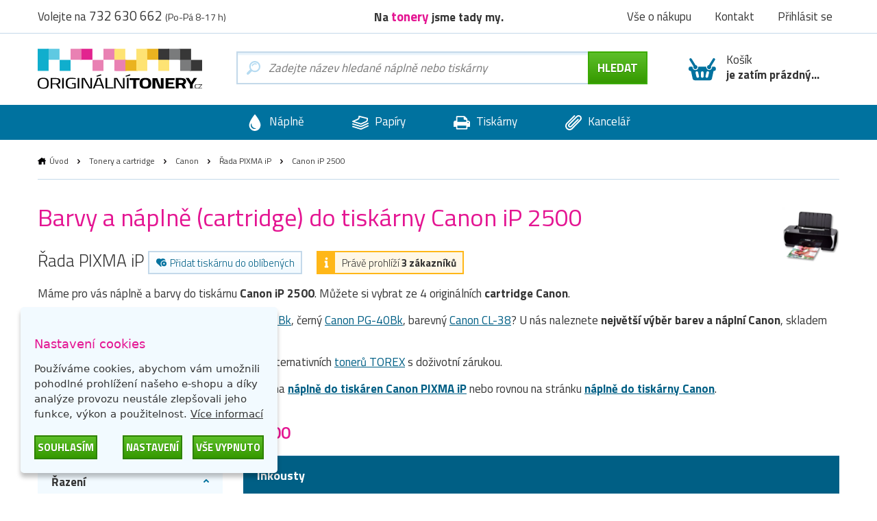

--- FILE ---
content_type: text/html; charset=utf-8
request_url: https://www.originalnitonery.cz/tiskarna-canon-ip-2500
body_size: 9501
content:
  <!DOCTYPE html>
<html dir="ltr" lang="cs">
<head>
<base href="https://www.originalnitonery.cz/">
<meta charset="UTF-8">
<meta name="author" content="interNETmania s.r.o.">
<meta name="robots" content="index, follow">
<meta name="googlebot" content="index, follow">
<meta name="viewport" content="width=device-width, initial-scale=1">
<meta http-equiv="X-UA-Compatible" content="IE=edge">
<title>Barvy a náplně do tiskárny Canon iP 2500 | OriginálníTonery.cz</title>
<meta name="description" content="Barvy, náplně a cartridge Canon do tiskárny Canon iP 2500 za nejlepší cenu. ✅ Už nemusíte hledat cartridge Canon do Vaší tiskárny Canon iP 2500.">
<meta name="keywords" content="originální tonery, originální inkousty, cartridge, tonery, tisk">
<link href="catalog/view/theme/originalnitonery/stylesheet/bootstrap.css" rel="stylesheet">
<link rel="apple-touch-icon" sizes="180x180" href="catalog/view/theme/originalnitonery/favicons/apple-touch-icon.png">
<link rel="icon" type="image/png" sizes="32x32" href="catalog/view/theme/originalnitonery/favicons/favicon-32x32.png">
<link rel="icon" type="image/png" sizes="16x16" href="catalog/view/theme/originalnitonery/favicons/favicon-16x16.png">
<link rel="manifest" href="catalog/view/theme/originalnitonery/favicons/site.webmanifest">
<link rel="shortcut icon" href="catalog/view/theme/originalnitonery/favicons/favicon.ico">
<link rel="canonical" href="https://www.originalnitonery.cz/tiskarna-canon-ip-2500">
    <link rel="alternate" href="https://www.originalnitonery.cz/tiskarna-canon-ip-2500" hreflang="cs">
    <link rel="alternate" href="https://www.originalnetonery.sk/tlaciaren-canon-ip-2500" hreflang="sk">
<meta name="msapplication-TileColor" content="#ffc30d">
<meta name="msapplication-config" content="catalog/view/theme/originalnitonery/favicons/browserconfig.xml">
<meta name="theme-color" content="#00729f">
    <meta name="twitter:card" content="summary">
    <meta name="twitter:title" content="Barvy a náplně do tiskárny Canon iP 2500 | OriginálníTonery.cz">
            <meta name="twitter:description" content="Barvy, náplně a cartridge Canon do tiskárny Canon iP 2500 za nejlepší cenu. ✅ Už nemusíte hledat cartridge Canon do Vaší tiskárny Canon iP 2500.">
        <meta name="twitter:image" content="https://storage.originalnitonery.cz/img/originalnitonery-logo.svg">
    <meta name="twitter:image:alt" content="OriginálníTonery.cz">
    <meta property="og:title" content="Barvy a náplně do tiskárny Canon iP 2500 | OriginálníTonery.cz">
    <meta property="og:type" content="website">
    <meta property="og:URL" content="https://www.originalnitonery.cz/tiskarna-canon-ip-2500">
    <meta property="og:image" content="https://storage.originalnitonery.cz/img/originalnitonery-logo.svg">
            <meta property="og:description" content="Barvy, náplně a cartridge Canon do tiskárny Canon iP 2500 za nejlepší cenu. ✅ Už nemusíte hledat cartridge Canon do Vaší tiskárny Canon iP 2500.">
    <link href="catalog/view/theme/originalnitonery/stylesheet/popup_cart.css" rel="stylesheet">
<script>(function(w,d,s,l,i){w[l]=w[l]||[];w[l].push({'gtm.start':
new Date().getTime(),event:'gtm.js'});var f=d.getElementsByTagName(s)[0],
j=d.createElement(s),dl=l!='dataLayer'?'&l='+l:'';j.async=true;j.src=
'//www.googletagmanager.com/gtm.js?id='+i+dl;f.parentNode.insertBefore(j,f);
})(window,document,'script','dataLayer','GTM-5T495K');</script>
<!-- End Google Tag Manager --> 
<script>
function gtag() {
    dataLayer.push(arguments)
}
gtag("consent", "default", {
    ad_personalization: "granted",
    ad_storage: "granted",
    ad_user_data: "granted",
    analytics_storage: "granted",
    functionality_storage: "granted",
    personalization_storage: "granted",
    security_storage: "granted"
});
</script>
<link href="catalog/view/javascript/live_search/live_search.css" rel="stylesheet" type="text/css">
<script src="catalog/view/javascript/live_search/live_search.min.js" defer="defer"></script>
<script><!--
document.addEventListener("DOMContentLoaded", function(event) {
$(document).ready(function() {
LiveSearchJs.init(); 
var options = {"module_live_search_min_length":"1"};
LiveSearchJs.init(options); 
});
});
//--></script>
</head>

<body>
<!-- Google Tag Manager pro www.originalnitonery.cz-->
<noscript><iframe src="//www.googletagmanager.com/ns.html?id=GTM-5T495K"
height="0" width="0" style="display:none;visibility:hidden"></iframe></noscript>

  <!-- hlavička -->
  <div class="header" role="banner">

    <div class="header__contact">

      <div class="container-fluid">

        <p>Volejte na <em>732 630 662</em> <small>(Po-Pá 8-17 h)</small></p>

        <p class="header__motto">Na <strong>tonery</strong> jsme tady my.</p>

        <nav class="header__nav">
          <ul>
            <li><a href="https://www.originalnitonery.cz/vse-o-nakupu">Vše o nákupu</a></li>
            <li class="header-contact"><a href="https://www.originalnitonery.cz/kontakt">Kontakt</a></li>
            <li class="header-login">
                            <a href="https://www.originalnitonery.cz/prihlasit-se" rel="modal-login" class="modal-open-link" data-content="#modal-login" data-view="modal/login">Přihlásit se</a>

              
            </li>
          </ul>
        </nav>

      </div>

    </div>

    <div class="header__body">

      <div class="container-fluid">

        <div class="header__logo">
          <a href="https://www.originalnitonery.cz/"><img src="https://storage.originalnitonery.cz/img/originalnitonery-logo.svg" alt="OriginálníTonery.cz"></a>
        </div>

        <div class="header-search is-open">

          <form method="GET" action="https://www.originalnitonery.cz/hledej">
            <input type="text" name="search" id="search" autocomplete="off"
       data-live-search-content='#live_search' data-live-search-wrapper='#search'
       data-live-search-class='show-search' data-live-search-modal='#live_search_modal'
       class="header-search__input  printPlaceholder"
       data-placeholder="Zadejte název hledané náplně nebo tiskárny" value="">

<!-- našeptávač -->
<div class="guide" id='live_search' tabindex="-1">
    </div>
<div class="modal__curtain" id='live_search_modal'></div>
<!-- našeptávač -->

<input type="submit" name="submit" value="Hledat" id="search-button" class="button button--submit button--next" data-text-all="Zobrazit vše">

          </form>

        </div>

        <div class=" header-buy_none ">
		    <span class="header-buy__inner">
	            <span class="icon icon--shopping-basket-open" style="display: flex; justify-content: center;">
	                    <svg class="icon__svg" xmlns:xlink="http://www.w3.org/1999/xlink">
	                            <use xlink:href="catalog/view/theme/originalnitonery/img/icons.svg#shopping-basket-open" x="0" y="0" width="100%" height="100%"></use>
	                    </svg>
	            </span>
	            Košík<br><strong>je zatím prázdný...</strong>
	    </span>
    
	</div>


      </div>

    </div>

    <!-- respo navigace -->
    <div class="nav-false">

        <ul>
        <li class="nav-false__search">
            <a href="#search">
            <span class="icon icon--magnifier">
                <svg class="icon__svg" xmlns:xlink="http://www.w3.org/1999/xlink">
                <use xlink:href="catalog/view/theme/nejlepsitonery/img/icons.svg#magnifier" x="0" y="0" width="100%" height="100%"></use>
                </svg>
            </span>
            </a>
        </li>
            <li class="nav-false__login">
                                    <a href="https://www.originalnitonery.cz/prihlasit-se" rel="modal-login" class="modal-open-link" data-content="#modal-login" data-view="modal/login">
                                                <span class="icon icon--user">
                <svg class="icon__svg" xmlns:xlink="http://www.w3.org/1999/xlink">
                <use xlink:href="catalog/view/theme/nejlepsitonery/img/icons.svg#user" x="0" y="0" width="100%" height="100%"></use>
                </svg>
            </span>
            </a>
        </li>
        <li class="nav-false__buy">
            <a href="https://www.originalnitonery.cz/kosik">
            <span class="icon icon--shopping-basket-open">
                <svg class="icon__svg" xmlns:xlink="http://www.w3.org/1999/xlink">
                <use xlink:href="catalog/view/theme/nejlepsitonery/img/icons.svg#shopping-basket-open" x="0" y="0" width="100%" height="100%"></use>
                </svg>
            </span>
            <span class="nav-false__number" id="nav-false__buy__number">0</span>
            </a>
        </li>
        </ul>

    </div>
    <!-- respo navigace -->
  </div>
  <!-- hlavička -->
    <!-- produktové menu -->
  <nav class="nav">

    <ul>
      <li>
        <a href="https://www.originalnitonery.cz/znacky-od-a-do-z">
          <span class="icon icon--menu-naplne">
            <svg class="icon__svg" xmlns:xlink="http://www.w3.org/1999/xlink">
              <use xlink:href="catalog/view/theme/originalnitonery/img/icons.svg#menu-naplne" x="0" y="0" width="100%" height="100%"></use>
            </svg>
          </span>
          Náplně
        </a>
      </li>
      <li>
        <a href="https://www.originalnitonery.cz/papiry-a-folie">
          <span class="icon icon--menu-papiry">
            <svg class="icon__svg" xmlns:xlink="http://www.w3.org/1999/xlink">
              <use xlink:href="catalog/view/theme/originalnitonery/img/icons.svg#menu-papiry" x="0" y="0" width="100%" height="100%"></use>
            </svg>
          </span>
          Papíry
        </a>
      </li>
      <li>
        <a href="https://www.originalnitonery.cz/tiskarny-a-zarizeni">
          <span class="icon icon--menu-tiskarny">
            <svg class="icon__svg" xmlns:xlink="http://www.w3.org/1999/xlink">
              <use xlink:href="catalog/view/theme/originalnitonery/img/icons.svg#menu-tiskarny" x="0" y="0" width="100%" height="100%"></use>
            </svg>
          </span>
          Tiskárny
        </a>
      </li>
      <li>
        <a href="https://www.originalnitonery.cz/vse-pro-kancelar">
          <span class="icon icon--menu-kancelar">
            <svg class="icon__svg" xmlns:xlink="http://www.w3.org/1999/xlink">
              <use xlink:href="catalog/view/theme/originalnitonery/img/icons.svg#menu-kancelar" x="0" y="0" width="100%" height="100%"></use>
            </svg>
          </span>
          Kancelář
        </a>
      </li>
    </ul>

  </nav>
  <!-- produktové menu -->



<div id="frame-printer" class="turbo-frame">
  <!-- obsahová hlavička -->
  <div class="content-header content-header--short">

    <div class="container-fluid">

      <div class="breadcrumb">
                              <a href="https://www.originalnitonery.cz/"  class="breadcrumb__home" >Úvod</a>
            <span class="breadcrumb__separator">&gt;</span>
                                        <a href="https://www.originalnitonery.cz/tonery-a-cartridge" >Tonery a cartridge</a>
            <span class="breadcrumb__separator">&gt;</span>
                                        <a href="https://www.originalnitonery.cz/canon" >Canon</a>
            <span class="breadcrumb__separator">&gt;</span>
                                        <a href="https://www.originalnitonery.cz/canon/rada-pixma-ip" >Řada PIXMA iP</a>
            <span class="breadcrumb__separator">&gt;</span>
                                        Canon iP 2500
                        </div>

      <p class="content-header__logo">
                  <img src="https://www.originalnitonery.cz/image/cachewebp/printer/iP-2500-400x400.webp" class="printer-image" alt="Canon iP 2500">
              </p>

      <h1>Barvy a náplně (cartridge) do tiskárny Canon iP 2500</h1>

      <div class="serie">

        Řada PIXMA iP

        <a href="javascript:wishlist.add('3426', 'printer')" class="label label--help">
        <span class="icon icon--favorite-add">
          <svg class="icon__svg" xmlns:xlink="http://www.w3.org/1999/xlink">
            <use xlink:href="catalog/view/theme/originalnitonery/img/icons.svg#favorite-add" x="0" y="0" width="100%" height="100%"></use>
          </svg>
        </span>
          Přidat tiskárnu do oblíbených
        </a>

                  <span class="label label--info">
          <span class="icon icon--info">
            <svg class="icon__svg" xmlns:xlink="http://www.w3.org/1999/xlink">
              <use xlink:href="catalog/view/theme/originalnitonery/img/icons.svg#info" x="0" y="0" width="100%" height="100%"></use>
            </svg>
          </span>
          Právě prohlíží <strong>3 zákazníků</strong>
        </span>
        
      </div>

      <div><p>Máme pro vás náplně a barvy do tiskárnu <b>Canon iP 2500</b>. Můžete si vybrat ze 4 originálních <b>cartridge</b> <b>Canon</b>.</p>
                    <p>Sháníte barevný <a href="https://www.originalnitonery.cz/canon-originalni-ink-cl41-141">Canon CL-41</a>, černý <a href="https://www.originalnitonery.cz/canon-originalni-ink-pg37-155">Canon PG-37Bk</a>, černý <a href="https://www.originalnitonery.cz/canon-originalni-ink-pg40-156">Canon PG-40Bk</a>, barevný <a href="https://www.originalnitonery.cz/canon-originalni-ink-cl38-140">Canon CL-38</a>? U nás naleznete <b>největší výběr barev a náplní Canon</b>, skladem máme až 30 000 cartridge k dodání na druhý den.</p>
                    <p><b>Ušetřete až 40 % tiskových nákladů</b> výběrem alternativních <a href="https://www.originalnitonery.cz/torex-tonery">tonerů TOREX</a> s doživotní zárukou.</p>
                    <p>Hledáte jinou tiskárnu? Vrátit se můžete zpátky na <a href="https://www.originalnitonery.cz/canon/rada-pixma-ip"><b>náplně do tiskáren Canon PIXMA iP</b></a> nebo rovnou na stránku <a href="canon"><b>náplně do tiskárny Canon</b></a>.</p></div>

    </div>

  </div>
  <!-- obsahová hlavička -->

  <!-- obsahová část -->
  <div class="content" role="main">

    <div class="container-fluid">

      <h2 class="title title--medium title--sticked">Tonery pro tiskárnu <strong>Canon iP 2500</strong></h2>

      <div class="row">

        <div class="col-xs-12 col-md-3">

          <div class="filter__header">
            <h3>Filtrovat produkty</h3>
          </div>
          <div class="filter">
            <h3 class="filter__title">Řazení</h3>
            <ul class="filter__content">
              <li class="price_sort " data-sort="ASC">
                <label class="radio points-filter-label">
                  <input type="radio" id="price-sort-asc"
                         name="price_sort"
                         data-sort="ASC"
                         class="radio__input"
                          >
                  <span class="radio__label">Od nejlevnějších</span>
                </label>
              </li>
              <li class="price_sort " data-sort="DESC">
                <label class="radio points-filter-label">
                  <input type="radio" id="price-sort-desc"
                         data-sort="DESC"
                         name="price_sort"
                         class="radio__input"
                          >
                  <span class="radio__label">Od nejdražších</span>
                </label>
              </li>
            </ul>
          </div>

          <div class="filter">
            <h3 class="filter__title">Typ produktu</h3>
            <ul class="filter__content">
              <li>
                <label class="checkbox type-filter">
                  <input
                          type="checkbox"
                          name="torex"
                          id="type_torex"
                          value="torex"
                          class="checkbox__input products-filter"
                                            >
                  <span class="checkbox__label">
                                                TOREX<sup>®</sup>                                            </span>
                </label>
              </li>
              <li>
                <label class="checkbox type-filter">
                  <input
                          type="checkbox"
                          name="original"
                          id="type_original"
                          value="original"
                          class="checkbox__input products-filter"
                                            >
                  <span class="checkbox__label">
                                                Originál
                                            </span>
                </label>
              </li>
            </ul>
          </div>

          <div class="filter">
            <h3 class="filter__title">Dostupnost</h3>
            <ul class="filter__content">
              <li>
                <label class="checkbox tag-filter">
                  <input
                          type="checkbox"
                          name="stock"
                          id="stock"
                          value="stock"
                          class="checkbox__input products-filter"
                                            >
                  <span class="checkbox__label">
                                                Pouze skladem
                                            </span>
                </label>
              </li>
            </ul>
          </div>

                      <div class="filter">
              <h3 class="filter__title">Barva</h3>
              <ul class="filter__content">
                                  <li>
                    <label class="checkbox color-filter ">
                      <input
                              type="checkbox"
                              name="color_1"
                              id="color_1"
                              value="1"
                              class="checkbox__input products-filter"
                                                                                  >
                      <span class="checkbox__label">
                                                černá
                                            </span>
                      <span class="icon icon--ink icon--k">
                        <svg class="icon__svg" xmlns:xlink="http://www.w3.org/1999/xlink">
                          <use xlink:href="catalog/view/theme/originalnitonery/img/icons.svg#ink" x="0" y="0" width="100%" height="100%"></use>
                        </svg>
                      </span>
                    </label>
                  </li>
                                  <li>
                    <label class="checkbox color-filter ">
                      <input
                              type="checkbox"
                              name="color_17"
                              id="color_17"
                              value="17"
                              class="checkbox__input products-filter"
                                                                                  >
                      <span class="checkbox__label">
                                                černá/barevná
                                            </span>
                      <span class="icon icon--ink icon--cmyk">
                        <svg class="icon__svg" xmlns:xlink="http://www.w3.org/1999/xlink">
                          <use xlink:href="catalog/view/theme/originalnitonery/img/icons.svg#ink" x="0" y="0" width="100%" height="100%"></use>
                        </svg>
                      </span>
                    </label>
                  </li>
                                  <li>
                    <label class="checkbox color-filter ">
                      <input
                              type="checkbox"
                              name="color_6"
                              id="color_6"
                              value="6"
                              class="checkbox__input products-filter"
                                                                                  >
                      <span class="checkbox__label">
                                                barevná
                                            </span>
                      <span class="icon icon--ink icon--cmy">
                        <svg class="icon__svg" xmlns:xlink="http://www.w3.org/1999/xlink">
                          <use xlink:href="catalog/view/theme/originalnitonery/img/icons.svg#ink" x="0" y="0" width="100%" height="100%"></use>
                        </svg>
                      </span>
                    </label>
                  </li>
                
              </ul>
            </div>
          
                      <div class="filter">
              <h3 class="filter__title">Kategorie</h3>
              <ul class="filter__content">
                                                      <li>
                      <label class="checkbox category-filter ">
                        <input
                                type="checkbox"
                                name=""
                                id="2_"
                                value="2"
                                class="checkbox__input products-filter"
                                                                                        >
                        <span class="checkbox__label">
                                                Inkousty
                                            </span>
                      </label>
                    </li>
                                                                        <li>
                      <label class="checkbox category-filter ">
                        <input
                                type="checkbox"
                                name=""
                                id="bigger_capacity_"
                                value="bigger_capacity"
                                class="checkbox__input products-filter"
                                                                                        >
                        <span class="checkbox__label">
                                                Vyšší kapacity
                                            </span>
                      </label>
                    </li>
                                                                                                                                        
              </ul>
            </div>
                    <div class="filter">
            <h3 class="filter__title">Cenové rozpětí</h3>
            <div class="coins-input-container">
              <input class="price-input" id="from" type="number" min="0" >
              <span>až</span>
              <input class="price-input" id="to" type="number" min="0" >
              <span>Kč</span>
            </div>
          </div>
          <div class="filter filter--cancel">
            <a class="cancel-filter">
                        <span class="icon icon--close cancel-filters">
                            <img src="https://storage.originalnitonery.cz/img/cancel.svg" alt="cancel">
                        </span>
              Zrušit filtry
            </a>
          </div>
          <div class="filter__hide">
            <button class="button button--submit">Uložit filtry</button>
          </div>

          <!-- Nenašli jste, co jste hledali? -->
<div class="help help--aside help--product help--full">
  <h2>Nenašli jste, co jste hledali?</h2>
  <div class="row">
    <div class="col-xs-6 col-sm-3">
      <a href="#" rel="modal-help-chat" class="modal-open-link" data-content="#modal-help-chat" data-view="modal/help_chat"><img src="https://storage.originalnitonery.cz/img/help-1.svg" alt="Napište nám na chat">Napište nám na chat</a>
    </div>
    <div class="col-xs-6 col-sm-3">
      <a href="#" rel="modal-help-email" class="modal-open-link" data-content="#modal-help-email" data-view="modal/help_email"><img src="https://storage.originalnitonery.cz/img/help-2.svg" alt="Napište nám e-mail">Napište nám e-mail</a>
    </div>
    <div class="col-xs-6 col-sm-3">
      <a href="#" rel="modal-help-telephone" class="modal-open-link" data-content="#modal-help-telephone" data-view="modal/help_telephone"><img src="https://storage.originalnitonery.cz/img/help-3.svg" alt="Volejte 732 630 662">Volejte 732 630 662</a>
    </div>
    <div class="col-xs-6 col-sm-3">
      <a href="https://www.originalnitonery.cz/vse-o-nakupu"><img src="https://storage.originalnitonery.cz/img/help-4.svg" alt="Vše o nákupu">Vše o nákupu</a>
    </div>
  </div>
</div>
<!-- Nenašli jste, co jste hledali? -->



        </div>

        <div class="col-xs-12 col-md-9">
          <div class="loader loader-default blue fixed medium"></div>
          <p>
                                  </p>

                                  <div class="product__wrapper">

                                                                                          <p class="product__separator">Inkousty</p>
                    
                                                                                                                                    <div class="product  product--k ">

                          <p class="product__image"><a href="https://www.originalnitonery.cz/canon-originalni-ink-pg37-155"><img src="https://www.originalnitonery.cz/image/cachewebp/inkout-canon-pg-37bk-2145b001-220-stran-400x400.webp"  alt="Originální inkoust Canon PG-37Bk (2145B001), černý, 220 stran (11 ml)"></a></p>

                          <div class="product__body product__body-adjacent">
                            <div class="product__body-left">

                              <h3 class="product__title"><a href="https://www.originalnitonery.cz/canon-originalni-ink-pg37-155">Originální inkoust Canon PG-37Bk (2145B001), černý, 220 stran (11 ml)</a></h3>
                              <p class="product__info">
                                                                
                                                                                                    
                                  <span class="icon icon--ink">
                                <svg class="icon__svg" xmlns:xlink="http://www.w3.org/1999/xlink">
                                  <use xlink:href="catalog/view/theme/originalnitonery/img/icons.svg#ink" x="0" y="0" width="100%" height="100%"></use>
                                </svg>
                              </span>

                                  černá
                                
                                                                  
                                  <span class="product__pages">220 stran</span>
                                
                                <span class="product__coins"><a href="#" rel="modal-reward" class="modal-open-link" data-content="#modal-reward" data-view="modal/reward">1 zlaťák</a></span>
                              </p>
                                                                                          <a href="#" rel="modal-shipping" class="modal-open-link modal-open-link-a" data-content="#modal-shipping"
                                 data-view="modal/shipping" data-product="155">
                                <p class="store store--success ">
                            <span class="icon icon--ico-success">
                              <svg class="icon__svg" xmlns:xlink="http://www.w3.org/1999/xlink">
                                <use xlink:href="catalog/view/theme/originalnitonery/img/icons.svg#ico-success"
                                     x="0" y="0" width="100%" height="100%"></use>
                              </svg>
                            </span>
                                  <strong>Skladem > 9 ks</strong>
                                </p>
                              </a>
                            </div>
                            <div class="product__body-right">
                              <p class="product__meta">

                        <span class="product__price">
                                                  <strong>361 Kč</strong> 298 Kč bez DPH
                                                </span>

                                <span class="control_product__buy">
                            <span class="control">
                          <span class="control__minus">-</span>
                          <input type="text" name="ks" value="1" min="1" class="quantity-155">
                          <span class="control__plus">+</span>
                        </span>

                            <span class="product__buy"><a href="javascript:cart.add('155')" class="button button--submit button--compact">do košíku</a></span>
                            </span>
                              </p>
                            </div>
                          </div>

                        </div>
                                                                                                                                                          <div class="product  product--cmy ">

                          <p class="product__image"><a href="https://www.originalnitonery.cz/canon-originalni-ink-cl38-140"><img src="https://www.originalnitonery.cz/image/cachewebp/product/140-inkout-canon-cl-38-2146b001-207-stran-400x400.webp"  alt="Originální inkoust Canon CL-38 (2146B001), barevný, 207 stran (9 ml)"></a></p>

                          <div class="product__body product__body-adjacent">
                            <div class="product__body-left">

                              <h3 class="product__title"><a href="https://www.originalnitonery.cz/canon-originalni-ink-cl38-140">Originální inkoust Canon CL-38 (2146B001), barevný, 207 stran (9 ml)</a></h3>
                              <p class="product__info">
                                                                
                                                                                                    
                                  <span class="icon icon--ink">
                                <svg class="icon__svg" xmlns:xlink="http://www.w3.org/1999/xlink">
                                  <use xlink:href="catalog/view/theme/originalnitonery/img/icons.svg#ink" x="0" y="0" width="100%" height="100%"></use>
                                </svg>
                              </span>

                                  barevná
                                
                                                                  
                                  <span class="product__pages">207 stran</span>
                                
                                <span class="product__coins"><a href="#" rel="modal-reward" class="modal-open-link" data-content="#modal-reward" data-view="modal/reward">1 zlaťák</a></span>
                              </p>
                                                                                          <a href="#" rel="modal-shipping" class="modal-open-link modal-open-link-a" data-content="#modal-shipping"
                                 data-view="modal/shipping" data-product="140">
                                <p class="store store--success ">
                            <span class="icon icon--ico-success">
                              <svg class="icon__svg" xmlns:xlink="http://www.w3.org/1999/xlink">
                                <use xlink:href="catalog/view/theme/originalnitonery/img/icons.svg#ico-success"
                                     x="0" y="0" width="100%" height="100%"></use>
                              </svg>
                            </span>
                                  <strong>Skladem > 9 ks</strong>
                                </p>
                              </a>
                            </div>
                            <div class="product__body-right">
                              <p class="product__meta">

                        <span class="product__price">
                                                  <strong>465 Kč</strong> 384 Kč bez DPH
                                                </span>

                                <span class="control_product__buy">
                            <span class="control">
                          <span class="control__minus">-</span>
                          <input type="text" name="ks" value="1" min="1" class="quantity-140">
                          <span class="control__plus">+</span>
                        </span>

                            <span class="product__buy"><a href="javascript:cart.add('140')" class="button button--submit button--compact">do košíku</a></span>
                            </span>
                              </p>
                            </div>
                          </div>

                        </div>
                                                                                                                                        <p class="product__separator">Vyšší kapacity</p>
                    
                                                                                          <div class="product  product--k ">

                          <p class="product__image"><a href="https://www.originalnitonery.cz/canon-originalni-ink-pg40-156"><img src="https://www.originalnitonery.cz/image/cachewebp/product/156-inkout-canon-pg-40bk-0615b001-490-stran-400x400.webp"  alt="Originální inkoust Canon PG-40Bk (0615B001), černý, 490 stran (16 ml)"></a></p>

                          <div class="product__body product__body-adjacent">
                            <div class="product__body-left">

                              <h3 class="product__title"><a href="https://www.originalnitonery.cz/canon-originalni-ink-pg40-156">Originální inkoust Canon PG-40Bk (0615B001), černý, 490 stran (16 ml)</a></h3>
                              <p class="product__info">
                                                                
                                                                                                    
                                  <span class="icon icon--ink">
                                <svg class="icon__svg" xmlns:xlink="http://www.w3.org/1999/xlink">
                                  <use xlink:href="catalog/view/theme/originalnitonery/img/icons.svg#ink" x="0" y="0" width="100%" height="100%"></use>
                                </svg>
                              </span>

                                  černá
                                
                                                                  
                                  <span class="product__pages">490 stran</span>
                                
                                <span class="product__coins"><a href="#" rel="modal-reward" class="modal-open-link" data-content="#modal-reward" data-view="modal/reward">1 zlaťák</a></span>
                              </p>
                                                                                          <a href="#" rel="modal-shipping" class="modal-open-link modal-open-link-a" data-content="#modal-shipping"
                                 data-view="modal/shipping" data-product="156">
                                <p class="store store--success ">
                            <span class="icon icon--ico-success">
                              <svg class="icon__svg" xmlns:xlink="http://www.w3.org/1999/xlink">
                                <use xlink:href="catalog/view/theme/originalnitonery/img/icons.svg#ico-success"
                                     x="0" y="0" width="100%" height="100%"></use>
                              </svg>
                            </span>
                                  <strong>Skladem > 9 ks</strong>
                                </p>
                              </a>
                            </div>
                            <div class="product__body-right">
                              <p class="product__meta">

                        <span class="product__price">
                                                  <strong>441 Kč</strong> 364 Kč bez DPH
                                                </span>

                                <span class="control_product__buy">
                            <span class="control">
                          <span class="control__minus">-</span>
                          <input type="text" name="ks" value="1" min="1" class="quantity-156">
                          <span class="control__plus">+</span>
                        </span>

                            <span class="product__buy"><a href="javascript:cart.add('156')" class="button button--submit button--compact">do košíku</a></span>
                            </span>
                              </p>
                            </div>
                          </div>

                        </div>
                                                                                                                                                          <div class="product  product--cmy ">

                          <p class="product__image"><a href="https://www.originalnitonery.cz/canon-originalni-ink-cl41-141"><img src="https://www.originalnitonery.cz/image/cachewebp/product/141-inkout-canon-cl-41-0617b001-312-stran-400x400.webp"  alt="Originální inkoust Canon CL-41 (0617B001), barevný, 312 stran (12 ml)"></a></p>

                          <div class="product__body product__body-adjacent">
                            <div class="product__body-left">

                              <h3 class="product__title"><a href="https://www.originalnitonery.cz/canon-originalni-ink-cl41-141">Originální inkoust Canon CL-41 (0617B001), barevný, 312 stran (12 ml)</a></h3>
                              <p class="product__info">
                                                                
                                                                                                    
                                  <span class="icon icon--ink">
                                <svg class="icon__svg" xmlns:xlink="http://www.w3.org/1999/xlink">
                                  <use xlink:href="catalog/view/theme/originalnitonery/img/icons.svg#ink" x="0" y="0" width="100%" height="100%"></use>
                                </svg>
                              </span>

                                  barevná
                                
                                                                  
                                  <span class="product__pages">312 stran</span>
                                
                                <span class="product__coins"><a href="#" rel="modal-reward" class="modal-open-link" data-content="#modal-reward" data-view="modal/reward">1 zlaťák</a></span>
                              </p>
                                                                                          <a href="#" rel="modal-shipping" class="modal-open-link modal-open-link-a" data-content="#modal-shipping"
                                 data-view="modal/shipping" data-product="141">
                                <p class="store store--success ">
                            <span class="icon icon--ico-success">
                              <svg class="icon__svg" xmlns:xlink="http://www.w3.org/1999/xlink">
                                <use xlink:href="catalog/view/theme/originalnitonery/img/icons.svg#ico-success"
                                     x="0" y="0" width="100%" height="100%"></use>
                              </svg>
                            </span>
                                  <strong>Skladem > 9 ks</strong>
                                </p>
                              </a>
                            </div>
                            <div class="product__body-right">
                              <p class="product__meta">

                        <span class="product__price">
                                                  <strong>541 Kč</strong> 447 Kč bez DPH
                                                </span>

                                <span class="control_product__buy">
                            <span class="control">
                          <span class="control__minus">-</span>
                          <input type="text" name="ks" value="1" min="1" class="quantity-141">
                          <span class="control__plus">+</span>
                        </span>

                            <span class="product__buy"><a href="javascript:cart.add('141')" class="button button--submit button--compact">do košíku</a></span>
                            </span>
                              </p>
                            </div>
                          </div>

                        </div>
                                                                                                                                                                                                                                                      </div>
          
        </div>
      </div>

          <h2 class="title title--medium">Nejoblíbenější <strong>tiskárny Canon</strong></h2>
    <div class="printer">
                    <div class="printer__item printer__item--1 " onclick="window.location.href='https://www.originalnitonery.cz/canon-i-sensys-lbp621cw';">
                <div class="printer__body">
                    <p>
                                                    <img src="https://www.originalnitonery.cz/image/cachewebp/printer/LBP621cdw-170x124.webp" alt="Canon i-SENSYS LBP621Cw">
                                            </p>
                    <h3><a href="https://www.originalnitonery.cz/canon-i-sensys-lbp621cw">Náplně do<br><strong>Canon i-SENSYS LBP621Cw</strong></a></h3>
                    <div class="printer__body-wrapper">
                        <p><a href="https://www.originalnitonery.cz/canon-i-sensys-lbp621cw" class="button button--submit button--compact">zobrazit <em>náplně</em></a></p>
                    </div>
                </div>
            </div>
                    <div class="printer__item printer__item--2 " onclick="window.location.href='https://www.originalnitonery.cz/canon-i-sensys-lbp623cdw';">
                <div class="printer__body">
                    <p>
                                                    <img src="https://www.originalnitonery.cz/image/cachewebp/printer/LBP623cdw-170x124.webp" alt="Canon i-SENSYS LBP623Cdw">
                                            </p>
                    <h3><a href="https://www.originalnitonery.cz/canon-i-sensys-lbp623cdw">Náplně do<br><strong>Canon i-SENSYS LBP623Cdw</strong></a></h3>
                    <div class="printer__body-wrapper">
                        <p><a href="https://www.originalnitonery.cz/canon-i-sensys-lbp623cdw" class="button button--submit button--compact">zobrazit <em>náplně</em></a></p>
                    </div>
                </div>
            </div>
                    <div class="printer__item printer__item--3 " onclick="window.location.href='https://www.originalnitonery.cz/canon-i-sensys-mf641cw';">
                <div class="printer__body">
                    <p>
                                                    <img src="https://www.originalnitonery.cz/image/cachewebp/printer/MF641Cw-170x124.webp" alt="Canon i-SENSYS MF641Cw">
                                            </p>
                    <h3><a href="https://www.originalnitonery.cz/canon-i-sensys-mf641cw">Náplně do<br><strong>Canon i-SENSYS MF641Cw</strong></a></h3>
                    <div class="printer__body-wrapper">
                        <p><a href="https://www.originalnitonery.cz/canon-i-sensys-mf641cw" class="button button--submit button--compact">zobrazit <em>náplně</em></a></p>
                    </div>
                </div>
            </div>
                    <div class="printer__item printer__item--4 printer__item-mobile-only" onclick="window.location.href='https://www.originalnitonery.cz/canon-i-sensys-mf643cdw';">
                <div class="printer__body">
                    <p>
                                                    <img src="https://www.originalnitonery.cz/image/cachewebp/printer/MF643Cdw-170x124.webp" alt="Canon i-SENSYS MF643Cdw">
                                            </p>
                    <h3><a href="https://www.originalnitonery.cz/canon-i-sensys-mf643cdw">Náplně do<br><strong>Canon i-SENSYS MF643Cdw</strong></a></h3>
                    <div class="printer__body-wrapper">
                        <p><a href="https://www.originalnitonery.cz/canon-i-sensys-mf643cdw" class="button button--submit button--compact">zobrazit <em>náplně</em></a></p>
                    </div>
                </div>
            </div>
                <div class="printer__item printer__item--double">
            <div class="printer__body product-torex">
                <h3>Věděli jste?</h3>
                <p><strong>Náplně TOREX<sup>®</sup></strong> vám ušetří až <strong>40</strong><strong>&nbsp;% tiskových nákladů</strong></p>
                <div class="product-torex__body">
                    <p class="product-torex__image"><img src="https://storage.originalnitonery.cz/img/product-torex.webp" alt="TOREX<sup>®</sup>"></p>
                    <div>
                        <ul class="product-torex__benefits">
                            <li>
                <span class="icon icon--accept">
                  <svg class="icon__svg" xmlns:xlink="http://www.w3.org/1999/xlink">
                    <use xlink:href="catalog/view/theme/originalnitonery/img/icons.svg#accept" x="0" y="0" width="100%" height="100%"></use>
                  </svg>
                </span>
                                Dopravné zdarma
                            </li>
                            <li>
                <span class="icon icon--accept">
                  <svg class="icon__svg" xmlns:xlink="http://www.w3.org/1999/xlink">
                    <use xlink:href="catalog/view/theme/originalnitonery/img/icons.svg#accept" x="0" y="0" width="100%" height="100%"></use>
                  </svg>
                </span>
                                Doživotní záruka
                            </li>
                            <li>
                <span class="icon icon--accept">
                  <svg class="icon__svg" xmlns:xlink="http://www.w3.org/1999/xlink">
                    <use xlink:href="catalog/view/theme/originalnitonery/img/icons.svg#accept" x="0" y="0" width="100%" height="100%"></use>
                  </svg>
                </span>
                                Možnost pouze vyzkoušet
                            </li>
                        </ul>

                        <p><a href="#" rel="modal-torex" data-content="#modal-torex" data-view="modal/torex" class="product-torex__button modal-open-link">Co jsou náplně TOREX<sup>®</sup>?</a></p>

                    </div>
                </div>
            </div>
        </div>
    </div>


    </div>

  </div>
  <!-- obsahová část -->

  <input type="hidden" id="action_url" value="https://www.originalnitonery.cz/tiskarna-canon-ip-2500">

</div>

  
    <!-- proč nakupovat u nás -->
  <div class="benefits benefits--bottom">

    <div class="container-fluid">

      <h2 class="title align_center"><strong>Proč</strong> nakupovat u nás?</h2>

      <div class="row row--flex">

        <div class="col-xs-12 col-sm-6 col-md-3 benefits__item">

          <p><img src="https://storage.originalnitonery.cz/img/benefit-1.svg" alt="Tonery ověřené zákazníky"></p>
          <h3>Tonery ověřené zákazníky</h3>
          <p>98 % zákazníků doporučuje nákup na základně dotazníku spokojenosti.&nbsp;</p>

        </div>

        <div class="col-xs-12 col-sm-6 col-md-3 benefits__item">

          <p><img src="https://storage.originalnitonery.cz/img/benefit-2.svg" alt="Dopravné ZDARMA"></p>
          <h3>Dopravné ZDARMA</h3>
          <p>Neplaťte drahým dopravcům!<br>Dopravné zdarma od 1&nbsp;500&nbsp;Kč.</p>

        </div>

        <div class="col-xs-12 col-sm-6 col-md-3 benefits__item">

          <p><img src="https://storage.originalnitonery.cz/img/benefit-3.svg" alt="Objednávka už zítra u vás"></p>
          <h3>Objednávka už zítra u vás</h3>
          <p>Při objednávce do 17:00 garantujeme doručení již následující pracovní den.</p>

        </div>

        <div class="col-xs-12 col-sm-6 col-md-3 benefits__item">

          <p><img src="https://storage.originalnitonery.cz/img/benefit-4.svg" alt="Přes 30 000 produktů skladem"></p>
          <h3>Přes 30 000 produktů skladem</h3>
          <p>Naše sklady jsou plné produktů a dostupnost zboží 100 % odpovídá skutečnosti.</p>

        </div>

      </div>

      <div class="footer__motto">Na <strong>tonery</strong> jsme tady my.</div>

    </div>

  </div>
  <!-- proč nakupovat u nás -->

  <!-- produktové menu -->
  <nav class="nav">

    <ul>
      <li>
        <a href="https://www.originalnitonery.cz/znacky-od-a-do-z">
          <span class="icon icon--menu-naplne">
            <svg class="icon__svg" xmlns:xlink="http://www.w3.org/1999/xlink">
              <use xlink:href="catalog/view/theme/originalnitonery/img/icons.svg#menu-naplne" x="0" y="0" width="100%" height="100%"></use>
            </svg>
          </span>
          Náplně
        </a>
      </li>
      <li>
        <a href="https://www.originalnitonery.cz/papiry-a-folie">
          <span class="icon icon--menu-papiry">
            <svg class="icon__svg" xmlns:xlink="http://www.w3.org/1999/xlink">
              <use xlink:href="catalog/view/theme/originalnitonery/img/icons.svg#menu-papiry" x="0" y="0" width="100%" height="100%"></use>
            </svg>
          </span>
          Papíry
        </a>
      </li>
      <li>
        <a href="https://www.originalnitonery.cz/tiskarny-a-zarizeni">
          <span class="icon icon--menu-tiskarny">
            <svg class="icon__svg" xmlns:xlink="http://www.w3.org/1999/xlink">
              <use xlink:href="catalog/view/theme/originalnitonery/img/icons.svg#menu-tiskarny" x="0" y="0" width="100%" height="100%"></use>
            </svg>
          </span>
          Tiskárny
        </a>
      </li>
      <li>
        <a href="https://www.originalnitonery.cz/vse-pro-kancelar">
          <span class="icon icon--menu-kancelar">
            <svg class="icon__svg" xmlns:xlink="http://www.w3.org/1999/xlink">
              <use xlink:href="catalog/view/theme/originalnitonery/img/icons.svg#menu-kancelar" x="0" y="0" width="100%" height="100%"></use>
            </svg>
          </span>
          Kancelář
        </a>
      </li>
    </ul>

  </nav>
  <!-- produktové menu -->



    <!-- patička -->
  <div class="footer">

    <div class="container-fluid">

      <div class="row">

        <div class="col-xs-12">

          <div class="alert alert__error newsletter_error mfp-hide" style="margin-bottom: 0;">
              <span class="icon icon--alert-warning">
                  <svg class="icon__svg" xmlns:xlink="http://www.w3.org/1999/xlink">
                    <use xlink:href="catalog/view/theme/originalnitonery/img/icons.svg#alert-warning" x="0" y="0"
                         width="100%" height="100%"></use>
                  </svg>
              </span>
            <p class="alert__text" style="color: initial;"></p>
          </div>

          <div class="footer__newsletter">

            Slevy na tonery a akce ihned na váš email:

            <span class="footer__form">
                  <input type="text" id="newsletter_email" class="footer__input" placeholder="Zadejte e-mail">
                  <button type="button" class="button button--submit" id="newsletter_button">Chci slevu</button>
            </span>

          </div>

        </div>

      </div>

      <div class="row">

        <div class="col-xs-12 col-sm-6 col-md-3">

          <h2>Vše o nákupu</h2>

          <ul class="footer__nav">
            <li><a href="https://www.originalnitonery.cz/zpusob-doruceni-a-ceny">Způsob doručení a ceny</a></li>
            <li><a href="https://www.originalnitonery.cz/vydejni-mista">Výdejní místa</a></li>
            <li><a href="https://www.originalnitonery.cz/znacky-od-a-do-z">Značky od A do Z</a></li>
            <li><a href="https://www.originalnitonery.cz/bonusovy-program">Bonusový program</a></li>
            <li><a href="https://www.originalnitonery.cz/reklamace">Reklamace</a></li>
                                <li><a href="https://www.originalnitonery.cz/nahradni-plneni">Náhradní plnění</a></li>
                        </ul>

        </div>

        <div class="col-xs-12 col-sm-6 col-md-3">

          <h2>Proč vybrat nás?</h2>

          <ul class="footer__nav">
            <li><a href="https://www.originalnitonery.cz/nase-vyhody-a-zaruky">Proč nakupovat u nás?</a></li>
            <li><a href="https://www.originalnitonery.cz/darky-zdarma">Dárky ZDARMA</a></li>
            <li><a href="https://www.originalnitonery.cz/tonery-torex">Alternativní tonery TOREX<sup>®</sup> &nbsp;</a></li>
            <li><a href="https://www.originalnitonery.cz/vykup-toneru">Ekologická likvidace a výkup tonerů</a></li>
            <li><a href="https://www.originalnitonery.cz/pronajem-tiskovych-zarizeni">Pronájem tiskových zařízení</a></li>
            <li><a href="https://www.originalnitonery.cz/blog">Blog</a></li>
            <li><a href="https://www.originalnitonery.cz/poradna">Poradna</a></li>
          </ul>

        </div>

        <div class="col-xs-12 col-sm-6 col-md-3">

          <h2>O společnosti</h2>

          <ul class="footer__nav">
            <li><a href="https://www.originalnitonery.cz/kdo-jsme">Kdo jsme?</a></li>
            <li><a href="https://www.originalnitonery.cz/pouzivani-cookies">Používání cookies</a></li>
            <li><a href="https://www.originalnitonery.cz/obchodni-podminky">Obchodní podmínky</a></li>
            <li><a href="https://www.originalnitonery.cz/pro-media">Pro média</a></li>
            <li><a href="https://www.originalnitonery.cz/kontakt">Kontakt</a></li>
          </ul>

        </div>

        <div class="col-xs-12 col-sm-6 col-md-3">

          <h2>Kontaktujte nás</h2>

          <p class="footer__contact">
            <span class="icon icon--phone">
              <svg class="icon__svg" xmlns:xlink="http://www.w3.org/1999/xlink">
                <use xlink:href="catalog/view/theme/originalnitonery/img/icons.svg#phone" x="0" y="0" width="100%" height="100%"></use>
              </svg>
            </span>
            <strong>732 630 662</strong><br>Po-Pá 8-17 h
          </p>

          <p class="footer__contact">
            <span class="icon icon--email">
              <svg class="icon__svg" xmlns:xlink="http://www.w3.org/1999/xlink">
                <use xlink:href="catalog/view/theme/originalnitonery/img/icons.svg#email" x="0" y="0" width="100%" height="100%"></use>
              </svg>
            </span>
            <a href="mailto:info@originalnitonery.cz">info@originalnitonery.cz</a>
          </p>

        </div>

      </div>

      <div class="row">

        <div class="col-xs-12">

          <div class="footer__icons">
            <div class="footer__payments">
              <span>MOŽNOSTI PLATBY</span>
              <span><img src="https://storage.originalnitonery.cz/img/icos/mastercard-min.svg" alt="mastercard" width="45"></span>
              <span><img src="https://storage.originalnitonery.cz/img/icos/visa-min.svg" alt="visa" width="45"></span>
                              <span><img src="https://storage.originalnitonery.cz/img/icos/payu-min.png" alt="payu"></span>
                            <span><img src="https://storage.originalnitonery.cz/img/icos/gpay-min.svg" alt="gpay" width="45"></span>
              <span><img src="https://storage.originalnitonery.cz/img/icos/applepay-min.svg" alt="applepay" width="45"></span>
            </div>

            <div class="footer__shippers">
              <span>DOPRAVNÍ METODY</span>
                              <span><img src="https://storage.originalnitonery.cz/img/icos/dpd-min.svg" alt="dpd" width="64"></span>
                <span><img src="https://storage.originalnitonery.cz/img/icos/ppl-min.svg" alt="ppl" width="64"></span>
                <span><img src="https://storage.originalnitonery.cz/img/icos/zasilkovna-min.svg" alt="zasilkovna" width="64"></span>
                <span><img src="https://storage.originalnitonery.cz/img/icos/posta-min.svg" alt="posta" width="64"></span>
                <span><img src="https://storage.originalnitonery.cz/img/icos/gls-min.svg" alt="posta" width="64"></span>
                          </div>
          </div>

        </div>

        <div class="col-xs-12">

          <p class="footer__more-icons">
                          <span><img src="https://storage.originalnitonery.cz/img/icos/garance-originalnich-min.svg" width="140" alt="garance originalních produktů"></span>
              <span><img src="https://storage.originalnitonery.cz/img/icos/ssl-min.svg" width="140" alt="ssl"></span>
              <span><img src="https://storage.originalnitonery.cz/img/icos/apek-min.png" alt="apek"></span>
              <span><a rel="nofollow" href="https://obchody.heureka.cz/originalnitonery-cz/recenze/overene"><img src="https://storage.originalnitonery.cz/img/icos/overeno-zakazniky.svg" width="140" alt="heureka - ověřeno zákazníky"></a></span>
                      </p>

        </div>

      </div>

    </div>

    <div class="footer__lang">
      <form method="post" name="lang_switch" action="https://www.originalnetonery.sk/extension/module/lang_switch/switch" id="lang_switch">
    <input type="hidden" name="lang_switch[route]" value="printer/printer">
    <input type="hidden" name="lang_switch[table]" value="printer">
    <input type="hidden" name="lang_switch[column]" value="printer_id">
    <input type="hidden" name="lang_switch[import_id]" value="NRWPoEdUxVi8hVQl">
    <input type="hidden" name="lang_switch[cart]" value='W10='>
</form>

<div class="langSwitch active">
    <img src="image/flags/cz.svg" alt="cz">
    <span>Česká republika</span>
</div>
<div class="langSwitch" onclick="submitLangSwitch();">
    <img src="image/flags/sk.svg" alt="sk">
    <span>Slovensko</span>
</div>

<script>
    function submitLangSwitch() {
        document.getElementById('lang_switch').submit();
    }
</script>

    </div>
    <div class="footer__copyright">© 2026<span>-</span>Printonia s.r.o.<span>-</span>Všechna práva vyhrazena</div>

  </div>
  <!-- patička -->

  <input type="hidden" id="storage_url" value="https://storage.originalnitonery.cz/">
  <input type="hidden" id="cookies_options" value="" data-json='{"title":"Nastaven\u00ed cookies","message":"Pou\u017e\u00edv\u00e1me cookies, abychom v\u00e1m umo\u017enili pohodln\u00e9 prohl\u00ed\u017een\u00ed na\u0161eho e-shopu a d\u00edky anal\u00fdze provozu neust\u00e1le zlep\u0161ovali jeho funkce, v\u00fdkon a pou\u017eitelnost.","link":"https:\/\/www.originalnitonery.cz\/pouzivani-cookies","acceptBtnLabel":"Souhlas\u00edm","advancedBtnLabel":"Nastaven\u00ed","offBtnLabel":"V\u0161e vypnuto","moreInfoLabel":"V\u00edce informac\u00ed","cookieTypesTitle":"Vyberte cookies","fixedCookieTypeLabel":"Nezbytn\u00e9 (v\u017edy aktivn\u00ed, nelze vypnout)","fixedCookieTypeDesc":"Tyto cookies jsou pot\u0159ebn\u00e9 pro spr\u00e1vn\u00e9 fungov\u00e1n\u00ed webov\u00e9 str\u00e1nky e-shopu","cookieTypes":[{"type":"Analytick\u00e9","value":"analytics","description":"Pom\u00e1haj\u00ed n\u00e1m pochopit, jak pou\u017e\u00edv\u00e1te webov\u00e9 str\u00e1nky na\u0161eho e-shopu. M\u016f\u017eeme je pou\u017e\u00edt ke zlep\u0161en\u00ed"},{"type":"Profilov\u00e1n\u00ed (marketing)","value":"marketing","description":"D\u00edky t\u011bmto cookies soubor\u016fm v\u00e1m m\u016f\u017eeme zobrazovat relevantn\u00ed obsah a reklamy, kter\u00e9 pro v\u00e1s mohou b\u00fdt zaj\u00edmav\u00e9 a u\u017eite\u010dn\u00e9"}]}'>

<script src="catalog/view/theme/originalnitonery/js/libs/webfont-config.min.js"></script>
<script src="catalog/view/theme/originalnitonery/js/libs/webfont.js"></script>
<script defer src="catalog/view/theme/originalnitonery/js/libs/svg4everybody.min.js"></script>
<script defer src="catalog/view/theme/originalnitonery/js/libs/jquery-1.12.4.min.js"></script>
<script defer src="catalog/view/theme/originalnitonery/js/libs/jquery-ui.min.js"></script>
<script defer src="catalog/view/theme/originalnitonery/js/libs/slick/slick.min.js"></script>
<script defer src="catalog/view/theme/originalnitonery/js/libs/selectordie.min.js"></script>
<script defer src="catalog/view/theme/originalnitonery/js/libs/jquery.magnific-popup.min.js"></script>
<script defer src="catalog/view/theme/originalnitonery/js/libs.js"></script>
<script defer src="catalog/view/theme/originalnitonery/js/scripts.js"></script>
<script defer src="catalog/view/theme/originalnitonery/js/common.min.js"></script>
<script defer src="catalog/view/theme/originalnitonery/js/alert_box.min.js"></script>
<script defer src="catalog/view/theme/originalnitonery/js/cookies_options.min.js"></script>
<script defer src="catalog/view/theme/originalnitonery/js/printer.js"></script>
        <script>function loadScript(a){var b=document.getElementsByTagName("head")[0],c=document.createElement("script");c.type="text/javascript",c.src="https://tracker.metricool.com/resources/be.js",c.onreadystatechange=a,c.onload=a,b.appendChild(c)}loadScript(function(){beTracker.t({hash:"c2d8010051e7a9d805bbe5cd30bfa5f5"})});</script>
  
<svg xmlns="http://www.w3.org/2000/svg" aria-hidden="true" focusable="false" style="width:0;height:0;position:absolute;">
    <linearGradient id="product--cmy" x2="0" y2="1">
        <stop offset="0%" stop-color="#11afcf" />
        <stop offset="50%" stop-color="#e41592" />
        <stop offset="100%" stop-color="#e5cf06" />
    </linearGradient>
    <linearGradient id="product--cmyk" x2="0" y2="1">
        <stop offset="0%" stop-color="#11afcf" />
        <stop offset="33%" stop-color="#e41592" />
        <stop offset="66%" stop-color="#e5cf06" />
        <stop offset="100%" stop-color="#020200" />
    </linearGradient>
</svg>
</body>
</html>



--- FILE ---
content_type: text/css
request_url: https://www.originalnitonery.cz/catalog/view/theme/originalnitonery/stylesheet/popup_cart.css
body_size: 610
content:
#popup-cart{
    background: #ffffff;
    margin: 0 auto;
    max-width: 600px;
    min-height: 100px;
    position: relative;
    width: 90%;
}


#popup-cart .cart-heading {
    background-color: #ededed;
    border-bottom: 1px solid #dddddd;
    color: #333333;
    font-family: Roboto-Regular,Arial,Tahoma;
    font-size: 20px;
    font-weight: normal;
    line-height: 50px;
    min-height: 50px;
    overflow: hidden;
    padding: 0 20px;
    position: relative;
    text-align: left;
}

#popup-cart .popup-close:before {
    content: "\f057";
	font-family:FontAwesome;
    cursor: pointer !important;
    height: 24px;
    opacity: 0.5;
    position: absolute;
    right: 15px;
    top: 0;
    width: 24px;
}
#cart-content{
	padding:15px;
	width:100%;
	display:block;
}
.cart-content .cart-row {
	border-bottom:1px solid #dedede;
	padding: 10px 0px;
}
.cart-content .thumb {
    display: inline-block;
    width: 15%;
	text-align:center;
}
.cart-content .name {
    display: inline-block;
    width: 40%;
}
.cart-content .quantity {
    display: inline-block;
    text-align: center;
    width: 10%;
}
.cart-content .total {
    display: inline-block;
    text-align: right;
    width: 17%;
}
.cart-content .remove {
    display: inline-block;
    text-align: right;
    width: 15%;
}
.cart-content .btn-remove {
    background: #000000 none repeat scroll 0 0;
    border: 0 none;
    color: #ffffff;
    padding: 1px 7px;
}
.cart-footer{
    background: #ededed;
    border-radius: 0 0 6px 6px;
    display: block;
    position: relative;
    text-align: center;
    border-top: 1px solid #dddddd;
    box-sizing: border-box;
    display: inline-block;
    height: 100%;
    padding: 17px 20px;
    position: relative;
    vertical-align: bottom;
    width: 100%;	
}
.cart-footer .btn-checkout {
    background: #32b32e;
    border: 0 none;
    box-shadow: none;
    color: #ffffff;
    font-size: 15px;
    padding: 7px 40px;
}
.cart-footer .btn-cart {
    background: #ae2415;
    border: 0 none;
    box-shadow: none;
    color: #ffffff;
    font-size: 15px;
    padding: 7px 40px;
}	
.cart-total {
    float: right;
    padding: 15px 0;
    width: 100%;
}
.cart-total .title {
    float: left;
    font-size: 13px;
    text-align: right;
    width: 80%;
}
.cart-total .text {
    font-size: 14px;
    text-align: right;
}
@media (min-width: 320px) and (max-width: 359px) {
	.cart-content .thumb{ display:none;}
	.cart-content .name {
		display: inline-block;
		width: 50%;
	}
	.cart-content .total {
		display: inline-block;
		text-align: right;
		width: 21%;
	}
	.cart-total .title{
		width:68%;
	}
	.cart-footer .btn-cart, .cart-footer .btn-checkout{
		display:block;
	}
}
@media (min-width: 360px) and (max-width: 532px) {
	#popup-cart{
		width:330px;
	}
	.cart-content .thumb{ display:none;}
	.cart-content .name {
		display: inline-block;
		width: 50%;
	}
	.cart-content .total {
		display: inline-block;
		text-align: right;
		width: 21%;
	}
	.cart-total .title{
		width:68%;
	}
	.cart-footer .btn-cart, .cart-footer .btn-checkout{
		display:block;
	}
}

--- FILE ---
content_type: image/svg+xml
request_url: https://www.originalnitonery.cz/image/flags/sk.svg
body_size: 404
content:
<svg width="24" height="24" viewBox="0 0 24 24" fill="none" xmlns="http://www.w3.org/2000/svg">
<rect y="4" width="24" height="5" fill="white" style="fill:white;fill-opacity:1;"/>
<rect y="9" width="24" height="5" fill="#29457C" style="fill:#29457C;fill:color(display-p3 0.1608 0.2706 0.4863);fill-opacity:1;"/>
<rect y="14" width="24" height="5" fill="#C40028" style="fill:#C40028;fill:color(display-p3 0.7686 0.0000 0.1569);fill-opacity:1;"/>
<path d="M3.33911 7.22479V12.3794C3.33911 15.3115 7.1696 16.21 7.1696 16.21C7.1696 16.21 11.0001 15.3115 11.0001 12.3794V7.22479H3.33911Z" fill="#F0F0F0" style="fill:#F0F0F0;fill:color(display-p3 0.9412 0.9412 0.9412);fill-opacity:1;"/>
<path d="M4.23784 7.22479V12.3794C4.23784 12.7236 4.31428 13.0487 4.46573 13.3535C5.9686 13.3535 8.21488 13.3535 9.87384 13.3535C10.0253 13.0487 10.1017 12.7236 10.1017 12.3794V7.22479H4.23784Z" fill="#C40028" style="fill:#C40028;fill:color(display-p3 0.7686 0.0000 0.1569);fill-opacity:1;"/>
<path d="M8.96694 10.8192H7.61922V9.92066H8.51774V9.02214H7.61922V8.12366H6.7207V9.02214H5.82222V9.92066H6.7207V10.8192H5.3729V11.7177H6.7207V12.6162H7.61922V11.7177H8.96694V10.8192Z" fill="#F0F0F0" style="fill:#F0F0F0;fill:color(display-p3 0.9412 0.9412 0.9412);fill-opacity:1;"/>
<path d="M5.69116 14.6089C6.27017 14.9728 6.86504 15.184 7.16957 15.278C7.47411 15.1841 8.06898 14.9728 8.64799 14.6089C9.23188 14.2419 9.6412 13.8222 9.87361 13.3546C9.61727 13.1733 9.30449 13.0663 8.96662 13.0663C8.84359 13.0663 8.72407 13.0809 8.60916 13.1076C8.36565 12.5543 7.81288 12.1678 7.16961 12.1678C6.52635 12.1678 5.97354 12.5543 5.73007 13.1076C5.61515 13.0809 5.4956 13.0663 5.37261 13.0663C5.03473 13.0663 4.72196 13.1733 4.46562 13.3546C4.69791 13.8222 5.10723 14.2419 5.69116 14.6089Z" fill="#29457C" style="fill:#29457C;fill:color(display-p3 0.1608 0.2706 0.4863);fill-opacity:1;"/>
</svg>
